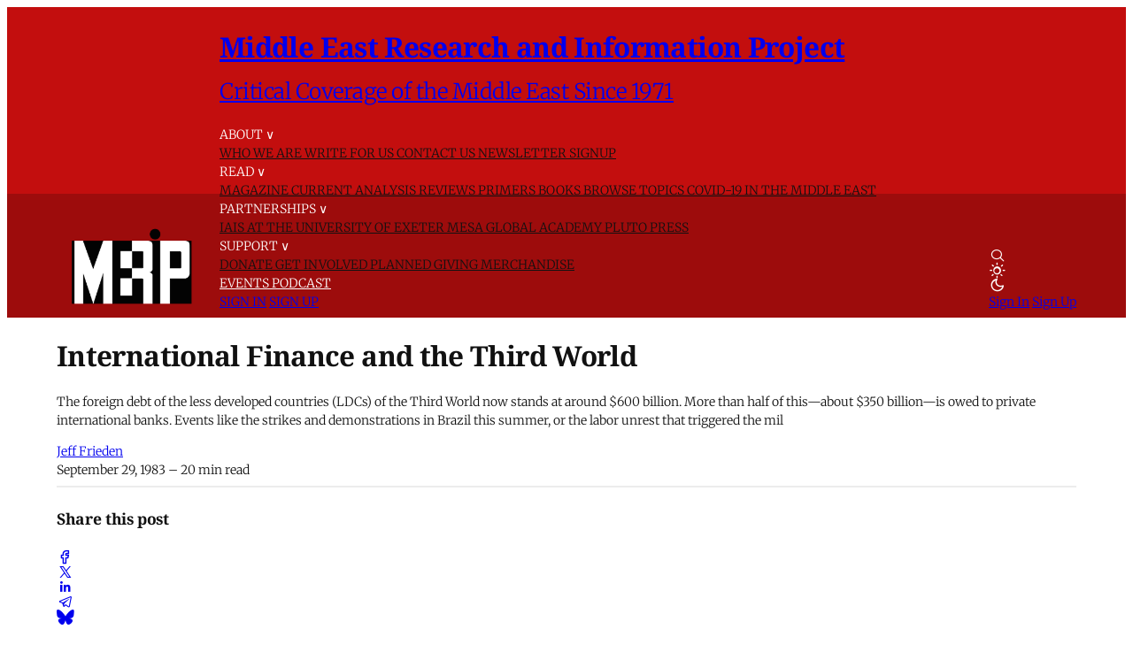

--- FILE ---
content_type: text/html; charset=utf-8
request_url: https://www.merip.org/1983/09/international-finance-and-the-third-world/
body_size: 27198
content:

<!DOCTYPE html>
<html lang="en" data-color-scheme="system">
  <head>
    <title>International Finance and the Third World - MERIP</title>
    <meta charset="utf-8">
    <meta name="viewport" content="width=device-width, initial-scale=1.0">
    <meta name="view-transition" content="same-origin"> 

    <link rel="stylesheet" type="text/css" href="https://www.merip.org/assets/build/style.css?v=bac154c27c">
    <link
      rel="stylesheet"
      href="https://cdn.jsdelivr.net/npm/instantsearch.css@8/themes/satellite-min.css"
    />
    <style>
      #searchModal {
        border: none;
        position: relative;
        height: 90%;
        width: min(100vw, 800px);
        max-width: min(100vw, 800px);
        margin: auto;
        box-shadow: 0 0 10px rgba(0, 0, 0, 0.5);
        border-radius: 5px;
        box-sizing: border-box;
      }

      #searchModal::backdrop {
        background-color: rgba(0, 0, 0, 0.1);
        backdrop-filter: blur(5px);
      }

    </style>

    
<script>
  const computedStyle = getComputedStyle(document.documentElement);
  const headingFont = computedStyle.getPropertyValue('--gh-font-heading');
  const bodyFont = computedStyle.getPropertyValue('--gh-font-body');

  if (!headingFont || !bodyFont) {
    let fontsLinks = '<link rel="preconnect" href="https://fonts.bunny.net">';

    if (!headingFont && !bodyFont) {
      fontsLinks += `<link rel="stylesheet" href="https://fonts.bunny.net/css?family=
noto-serif:400,700
|
inter:400,500,600
">`;
    } else if (!headingFont) {
      fontsLinks += `<link rel="stylesheet" href="https://fonts.bunny.net/css?family=
noto-serif:400,700
">`;
    } else if (!bodyFont) {
      fontsLinks += `<link rel="stylesheet" href="https://fonts.bunny.net/css?family=
inter:400,500,600
">`;
    }

    document.write(fontsLinks);
  }
</script>

<style>
  :root {
    --accent-color: #9d0c0c;
    --cover-image: url(https://www.merip.org/content/images/2025/07/MERIP_logo_small_web--1--1.png);
    --font-family-heading: var(--gh-font-heading, Noto Serif);
    --font-family-body: var(--gh-font-body, Inter);
  }
</style>

<script>
  window.themeConfig = {
    enableAppMode: false,
    colorScheme: "system",
    homepageTags: "blog,primers",
    site: {
      url: "https://www.merip.org",
      title: "Middle East Research and Information Project",
      description: "Critical Coverage of the Middle East Since 1971",
      accentColor: "#9d0c0c",
      icon: "https://www.merip.org/content/images/2025/10/MERIP_logo_small_web_square.png",
      facebook: "ghost",
      twitter: "@ghost",
      primaryNavigation: [
          {
            label: "About",
            url: "#"
          },
          {
            label: "-Who we are",
            url: "/who-we-are/"
          },
          {
            label: "-Write for us",
            url: "/write-for-merip/"
          },
          {
            label: "-Contact us",
            url: "/contact/"
          },
          {
            label: "-Newsletter Signup",
            url: "/#/portal/"
          },
          {
            label: "Read",
            url: "#"
          },
          {
            label: "-Magazine",
            url: "/magazine/"
          },
          {
            label: "-Current Analysis",
            url: "/blog/"
          },
          {
            label: "-Reviews",
            url: "/reviews/"
          },
          {
            label: "-Primers",
            url: "/primer/"
          },
          {
            label: "-Books",
            url: "/books/"
          },
          {
            label: "-Browse Topics",
            url: "/topics/"
          },
          {
            label: "-COVID-19 in the Middle East",
            url: "/covid-coverage/"
          },
          {
            label: "Partnerships",
            url: "#"
          },
          {
            label: "-IAIS at the University of Exeter",
            url: "/iais-at-the-university-of-exeter/"
          },
          {
            label: "-Mesa Global Academy",
            url: "/mesa-global-academy/"
          },
          {
            label: "-Pluto Press",
            url: "/pluto-press/"
          },
          {
            label: "Support",
            url: "#"
          },
          {
            label: "-Donate",
            url: "/donate/"
          },
          {
            label: "-Get involved",
            url: "/get-involved/"
          },
          {
            label: "-Planned giving",
            url: "/merip-planned-giving/"
          },
          {
            label: "-Merchandise",
            url: "/merchandise/"
          },
          {
            label: "Events",
            url: "/events/"
          },
          {
            label: "Podcast",
            url: "/tag/the-merip-podcast/"
          },
      ],
      secondaryNavigation: [
          {
            label: "Support MERIP",
            url: "/donate/"
          },
      ]
    }
  }
</script>
    <script type="module" src="https://www.merip.org/assets/build/main.js?v=bac154c27c"></script>
    <script type="module" src="https://www.merip.org/assets/search/index.js?v=bac154c27c"></script>
    <link rel="stylesheet" href="https://www.merip.org/assets/search/style.css?v=bac154c27c">
    
    <meta name="description" content="The foreign debt of the less developed countries (LDCs) of the Third World now stands at around $600 billion. More than half of this—about $350 billion—is owed to private international banks. Events like the strikes and demonstrations in Brazil this summer, or the labor unrest that triggered the mil">
    <link rel="icon" href="https://www.merip.org/content/images/size/w256h256/2025/10/MERIP_logo_small_web_square.png" type="image/png">
    <link rel="canonical" href="https://www.merip.org/1983/09/international-finance-and-the-third-world/">
    <meta name="referrer" content="no-referrer-when-downgrade">
    
    <meta property="og:site_name" content="Middle East Research and Information Project">
    <meta property="og:type" content="article">
    <meta property="og:title" content="International Finance and the Third World - MERIP">
    <meta property="og:description" content="The foreign debt of the less developed countries (LDCs) of the Third World now stands at around $600 billion. More than half of this—about $350 billion—is owed to private international banks. Events like the strikes and demonstrations in Brazil this summer, or the labor unrest that triggered the military coup in Turkey in 1980, demonstrate the critical relationship of the foreign bank debt to political developments within the LDCs themselves. The crisis, however, is not confined to the debtor c">
    <meta property="og:url" content="https://www.merip.org/1983/09/international-finance-and-the-third-world/">
    <meta property="og:image" content="https://www.merip.org/content/images/2025/07/MERIP_logo_small_web--1--1.png">
    <meta property="article:published_time" content="1983-09-29T16:01:40.000Z">
    <meta property="article:modified_time" content="2025-07-29T12:28:43.000Z">
    <meta property="article:tag" content="MER Article">
    <meta property="article:tag" content="Debt">
    <meta property="article:tag" content="Development">
    <meta property="article:tag" content="Economy">
    <meta property="article:tag" content="Political Economy">
    <meta property="article:tag" content="Issue 117">
    
    <meta property="article:publisher" content="https://www.facebook.com/ghost">
    <meta name="twitter:card" content="summary_large_image">
    <meta name="twitter:title" content="International Finance and the Third World - MERIP">
    <meta name="twitter:description" content="The foreign debt of the less developed countries (LDCs) of the Third World now stands at around $600 billion. More than half of this—about $350 billion—is owed to private international banks. Events like the strikes and demonstrations in Brazil this summer, or the labor unrest that triggered the mil">
    <meta name="twitter:url" content="https://www.merip.org/1983/09/international-finance-and-the-third-world/">
    <meta name="twitter:image" content="https://www.merip.org/content/images/2025/07/MERIP_logo_small_web--1--1.png">
    <meta name="twitter:label1" content="Written by">
    <meta name="twitter:data1" content="Jeff Frieden">
    <meta name="twitter:label2" content="Filed under">
    <meta name="twitter:data2" content="MER Article, Debt, Development, Economy, Political Economy, Issue 117">
    <meta name="twitter:site" content="@ghost">
    <meta property="og:image:width" content="500">
    <meta property="og:image:height" content="311">
    
    <script type="application/ld+json">
{
    "@context": "https://schema.org",
    "@type": "Article",
    "publisher": {
        "@type": "Organization",
        "name": "Middle East Research and Information Project",
        "url": "https://www.merip.org/",
        "logo": {
            "@type": "ImageObject",
            "url": "https://www.merip.org/content/images/2025/07/MERIP_logo_small_web--1-.png"
        }
    },
    "author": {
        "@type": "Person",
        "name": "Jeff Frieden",
        "url": "https://www.merip.org/author/jeff-frieden/",
        "sameAs": []
    },
    "headline": "International Finance and the Third World - MERIP",
    "url": "https://www.merip.org/1983/09/international-finance-and-the-third-world/",
    "datePublished": "1983-09-29T16:01:40.000Z",
    "dateModified": "2025-07-29T12:28:43.000Z",
    "keywords": "MER Article, Debt, Development, Economy, Political Economy, Issue 117",
    "description": "The foreign debt of the less developed countries (LDCs) of the Third World now stands at around $600 billion. More than half of this—about $350 billion—is owed to private international banks. Events like the strikes and demonstrations in Brazil this summer, or the labor unrest that triggered the mil",
    "mainEntityOfPage": "https://www.merip.org/1983/09/international-finance-and-the-third-world/"
}
    </script>

    <meta name="generator" content="Ghost 6.13">
    <link rel="alternate" type="application/rss+xml" title="Middle East Research and Information Project" href="https://www.merip.org/rss/">
    <script defer src="https://cdn.jsdelivr.net/ghost/portal@~2.56/umd/portal.min.js" data-i18n="true" data-ghost="https://www.merip.org/" data-key="1d9df4e225058fcb994aaae3e1" data-api="https://middle-east-research-and-information-project.ghost.io/ghost/api/content/" data-locale="en" crossorigin="anonymous"></script><style id="gh-members-styles">.gh-post-upgrade-cta-content,
.gh-post-upgrade-cta {
    display: flex;
    flex-direction: column;
    align-items: center;
    font-family: -apple-system, BlinkMacSystemFont, 'Segoe UI', Roboto, Oxygen, Ubuntu, Cantarell, 'Open Sans', 'Helvetica Neue', sans-serif;
    text-align: center;
    width: 100%;
    color: #ffffff;
    font-size: 16px;
}

.gh-post-upgrade-cta-content {
    border-radius: 8px;
    padding: 40px 4vw;
}

.gh-post-upgrade-cta h2 {
    color: #ffffff;
    font-size: 28px;
    letter-spacing: -0.2px;
    margin: 0;
    padding: 0;
}

.gh-post-upgrade-cta p {
    margin: 20px 0 0;
    padding: 0;
}

.gh-post-upgrade-cta small {
    font-size: 16px;
    letter-spacing: -0.2px;
}

.gh-post-upgrade-cta a {
    color: #ffffff;
    cursor: pointer;
    font-weight: 500;
    box-shadow: none;
    text-decoration: underline;
}

.gh-post-upgrade-cta a:hover {
    color: #ffffff;
    opacity: 0.8;
    box-shadow: none;
    text-decoration: underline;
}

.gh-post-upgrade-cta a.gh-btn {
    display: block;
    background: #ffffff;
    text-decoration: none;
    margin: 28px 0 0;
    padding: 8px 18px;
    border-radius: 4px;
    font-size: 16px;
    font-weight: 600;
}

.gh-post-upgrade-cta a.gh-btn:hover {
    opacity: 0.92;
}</style>
    
    <link href="https://www.merip.org/webmentions/receive/" rel="webmention">
    <script defer src="/public/cards.min.js?v=bac154c27c"></script>
    <link rel="stylesheet" type="text/css" href="/public/cards.min.css?v=bac154c27c">
    <script defer src="/public/member-attribution.min.js?v=bac154c27c"></script>
    <script defer src="/public/ghost-stats.min.js?v=bac154c27c" data-stringify-payload="false" data-datasource="analytics_events" data-storage="localStorage" data-host="https://www.merip.org/.ghost/analytics/api/v1/page_hit"  tb_site_uuid="9b45c1a1-9179-4ea6-9cac-2e14c9ea334d" tb_post_uuid="73624141-97c2-4e17-944e-25699f5c55d6" tb_post_type="post" tb_member_uuid="undefined" tb_member_status="undefined"></script><style>:root {--ghost-accent-color: #9d0c0c;}</style>
    <style>
  .tag-hash-wp-684c34ea145d7d001be7782c figure.gh-article-image {
    display: none;
  }
  .post-template.tag-hash-wp-post figure.featured-image {
    display: none;
  }
  blockquote b a {
    margin-left: 6px;
}
blockquote + blockquote {
  display: none; /* hides the second one */
}

blockquote + blockquote:first-child,
blockquote:has(+ blockquote) {
  display: none; /* hides the first one */
}
/* make existing posts use the desired blockquote style throughout. */
  .post-template.tag-hash-wp-post blockquote:not(.kg-blockquote-alt) {
    border-left: none;
    font-weight: normal;
    padding-left: 1rem;
     }
   .post-template.tag-hash-wp-post blockquote:not(.kg-blockquote-alt) strong {
     font-weight: normal;
   }
  /* styles for new posts below*/ 
  @media (min-width: 1400px) {
  .post-template:not(.tag-hash-wp-post) blockquote:not(.kg-blockquote-alt) {
    font-size: 1.1rem;
    position: absolute;
    transform: translateX(-100%);
    padding: 0 3rem 0 0;
    max-width: 300px;
    border-left: none;
    margin-top: 0;
  }
  }
  @media (max-width: 1399px) and (min-width: 768px) {
      .post-template:not(.tag-hash-wp-post) blockquote:not(.kg-blockquote-alt).floating-blockquote {
        font-size: 1.1rem;
        font-weight: normal;
        float: right;
        padding: 0 0 1rem 1rem;
        max-width: 40%;
        margin-top: 0;
        margin-left: 1rem;     
      }
  }
  @media (max-width: 767px) {
    .post-template:not(.tag-hash-wp-post) blockquote:not(.kg-blockquote-alt).floating-blockquote {
     /* font-size: 1.1rem;
      font-weight: normal;
      padding-left: 2rem; */
      display: none;
  }
  .post-template:not(.tag-hash-wp-post) blockquote.kg-blockquote-alt {
    text-align: left;
    font-size: 1.2rem;
  }
</style>
<script>
/**
 * Footnote Navigation System
 * Automatically converts footnote references to clickable links and adds return arrows
 */

(function() {
    'use strict';

    // Wait for DOM to be ready
    function ready(fn) {
        if (document.readyState !== 'loading') {
            fn();
        } else if (document.addEventListener) {
            document.addEventListener('DOMContentLoaded', fn);
        } else {
            document.attachEvent('onreadystatechange', function() {
                if (document.readyState !== 'loading') {
                    fn();
                }
            });
        }
    }

    // Main function to set up footnote navigation
    function setupFootnoteNavigation() {
        // Find all footnote references (e.g., [8])
        const footnoteRefs = document.querySelectorAll('a[href^="#_edn"]');
        
        footnoteRefs.forEach(function(ref) {
            const href = ref.getAttribute('href');
            const footnoteNumber = href.replace('#_edn', '');
            
            // Add click handler to footnote reference
            ref.addEventListener('click', function(e) {
                e.preventDefault();
                
                // Find the corresponding endnote
                const endnote = document.querySelector(`a[href="#_ednref${footnoteNumber}"]`);
                if (endnote) {
                    // Scroll to the endnote
                    endnote.scrollIntoView({ 
                        behavior: 'smooth',
                        block: 'center'
                    });
                    
                    // Highlight the endnote briefly
                    endnote.style.backgroundColor = '#fff3cd';
                    setTimeout(() => {
                        endnote.style.backgroundColor = '';
                    }, 2000);
                }
            });
            
            // Add visual indication that it's clickable
            ref.style.cursor = 'pointer';

        });

        // Find all endnotes and add return arrows
        const endnotes = document.querySelectorAll('a[href^="#_ednref"]');
        
        endnotes.forEach(function(endnote) {
            const href = endnote.getAttribute('href');
            const footnoteNumber = href.replace('#_ednref', '');
            
            // Create return arrow
            const returnArrow = document.createElement('a');
            returnArrow.href = `#_edn${footnoteNumber}`;
            returnArrow.innerHTML = ' ↩';
            returnArrow.style.textDecoration = 'none';
            returnArrow.style.color = 'var(--ghost-accent-color)';
            returnArrow.style.fontSize = '0.9em';
            returnArrow.style.marginLeft = '5px';
            returnArrow.style.cursor = 'pointer';
            
            // Add click handler to return arrow
            returnArrow.addEventListener('click', function(e) {
                e.preventDefault();
                
                // Find the corresponding footnote reference
                const footnoteRef = document.querySelector(`a[href="#_edn${footnoteNumber}"]`);
                if (footnoteRef) {
                    // Scroll to the footnote reference
                    footnoteRef.scrollIntoView({ 
                        behavior: 'smooth',
                        block: 'center'
                    });
                    
                    // Highlight the footnote reference briefly
                    footnoteRef.style.backgroundColor = '#fff3cd';
                    setTimeout(() => {
                        footnoteRef.style.backgroundColor = '';
                    }, 2000);
                }
            });
            
            // Insert return arrow after the endnote paragraph
            const endnoteParagraph = endnote.closest('p');
            if (endnoteParagraph) {
                endnoteParagraph.appendChild(returnArrow);
            }
        });

    }

    // Initialize when DOM is ready
    ready(setupFootnoteNavigation);



})();


</script>

<style>
  /* dropcaps */
  .post-template article .post-body > p:first-child::first-letter {
  color: var(--accent-color);
  float: left;
  margin: -4px 8px 0 4px;
  font-size: 4rem;
  font-weight: bold;
  line-height: 1;
    font-family: var(--font-family-heading)
  }
  /* link and title colors */
  a.toc-item-title {
    color: var(--text-color-0);
  }
  .toc-item > div > a {
    color: var(--color-darker-red);

  }
  [data-color-scheme="dark"] .toc-item > div > a {
    color: var(--color-bright-red);
  }
  [data-color-scheme="dark"] .red-text {
    color: var(--color-bright-red);
  }
  .ais-SearchBox-submit .hide-on-mobile {
    color: var(--accent-color);
  }
  figure figcaption {
    display:inline;
  }
  /* stop images from being too tall */
  .post-content .kg-image-card:not(.kg-width-full) img {
    max-height: 80vh;
    object-fit: contain;
    width: auto;
  }
  @media (max-width: 767px) {
    .post-content .kg-image-card:not(.kg-width-full) img {
      max-height: 100vh;
    }
  }
</style>
    <link rel="preconnect" href="https://fonts.bunny.net"><link rel="stylesheet" href="https://fonts.bunny.net/css?family=merriweather:300,700"><style>:root {--gh-font-body: Merriweather;}</style>

  </head>
  <body class=" post-template tag-merarticle tag-debt tag-development tag-economy tag-political-economy tag-hash-wp tag-hash-wp-post tag-issue-117 tag-hash-toc-articles gh-font-body-merriweather">
    
<header 
  class="site-header text-xl md:text-sm"
  
>
<div class="head-outer container">
  
<a href="https://www.merip.org" class="site-logo" aria-label="Middle East Research and Information Project - Home">
    <img src="/content/images/2025/07/MERIP_logo_small_web--1-.png" alt="Middle East Research and Information Project" loading="eager" class="logo"/>
</a>
<div class="site-title">
  <h1 class="!text-lg lg:!text-2xl">
    <a href="https://www.merip.org">Middle East Research and Information Project</a>
  </h1>
  <h2 class="!text-sm">
    <a href="https://www.merip.org">Critical Coverage of the Middle East Since 1971</a>
  </h2>
</div>

  <div data-nav-container class="nav-container font-light">
    <primary-nav></primary-nav>

      <div class="actions flex flex-col md:hidden gap-3 px-4 border-t border-b0 py-4 starting:opacity-0 transition-opacity duration-400 delay-400">
          <a href="#/portal/signin" class="block h-8">Sign In</a>
          <a href="#/portal/signup" class="block h-8">Sign Up</a>
      </div>
  </div>

  <div class="nav-actions text-nowrap flex items-center gap-2" role="navigation" aria-label="User actions">
    <div 
      role="button" 
      tabindex="0" 
      class="hover:outline-solid p-2 rounded-full cursor-pointer touch-manipulation" 
      data-icon="search" 
      data-ghost-search 
      aria-label="Search"
    ></div>

      <color-scheme-switcher
        class="hover:outline-solid p-2 rounded-full touch-manipulation"
        icon-class="flex"
        aria-label="Toggle color scheme"
      ></color-scheme-switcher>

    <div class="hidden md:flex items-center gap-6 ml-2">
          <a href="#/portal/signin" class="nav-action">Sign In</a>
          <a href="#/portal/signup" class="nav-action">Sign Up</a>
    </div>  

    <div 
      data-nav-toggle 
      role="button" 
      tabindex="0" 
      class="md:hidden touch-manipulation" 
      aria-label="Menu" 
      aria-expanded="false" 
      aria-controls="mobile-menu"
    >
      <span/>
    </div>
  </div>
</header>

<style>
  :root {
    --site-header-height: 9rem;
  }
  .site-header {
    color: white;
    background: linear-gradient(to bottom, var(--color-bright-red) 0%, var(--color-bright-red) 60%, var(--color-darker-red) 60%, var(--color-darker-red) 100%);
    height: fit-content;
    padding-top: 0.5rem; padding-bottom: 0.5rem;
  }
  .head-outer {
    display: grid;
    grid-template-areas: "logo title title" "logo nav actions";
    grid-template-columns: auto 1fr auto ;
    grid-template-rows: 1fr auto;
    width: 100%;
    margin: 0 auto;
    column-gap: 1rem;
    row-gap: 0.25rem;
    align-items: end;
    justify-items: start;
    max-width: var(--content-max-width);
  }
  header .nav-actions {
    grid-area: actions;
  }
  header .nav-container {
    grid-area: nav;
    text-transform: uppercase;
    color: var(--text-color-0);
  }
  .site-logo {
    grid-area: logo;
  /*  min-width: 170px;*/
    min-height: 90px;
  }
  .site-title {
    grid-area: title;

  }
  .site-title h1 {
     /* text-transform: uppercase;*/
    /* font-size: var(--font-size-h2);*/
  }
  .site-title h2 {
    font-family: var(--font-family-body);
   /* font-size: var(--font-size-h4);*/
    font-weight: 400;
  }
  .site-logo img {
    max-width: 170px;
    max-height: 90px;
    width: 100%;
    height: 100%;
    object-fit: contain;
  }
  @media (min-width: 768px) {
  .nav-item-with-menu, .nav-item {
    color: white;

    }
  }
  @media (max-width: 767px) {
    :root {
      --site-header-height: 6rem;
    }
    .site-header {
          background: linear-gradient(to bottom, var(--color-bright-red) 0%, var(--color-bright-red) 4rem, var(--color-darker-red) 4rem, var(--color-darker-red) 100%);

    }
    .site-title {
      display: none;
    }

    .head-outer {
      grid-template-areas: "logo actions";
      grid-template-columns: auto auto;
      grid-template-rows: 1fr;
      justify-content: space-between;
      align-items: center;
    }
    .site-logo img {
      max-height: 70px;
      min-width: unset;
    }
  }
    @media (min-width: 768px) {
    .nav-container .nav div:first-child .nav-item:first-child {
      padding-left: 0!important;
    }
  }
  .nav-item-with-menu div:nth-child(2) .menu-item {
    color: var(--text-color-0);

  }
  .nav-item-with-menu {
      /*  margin-bottom: -1rem;*/
  }

</style>
    <div class="container">
      
<article class="post tag-merarticle tag-debt tag-development tag-economy tag-political-economy tag-hash-wp tag-hash-wp-post tag-issue-117 tag-hash-toc-articles no-image">
  <div class="mt-16 md:mt-32">

    <div class="flex flex-col justify-center gap-6 py-8  max-w-[var(--post-content-max-width)] mx-auto">
      <h1 class="!text-5xl leading-[1.15]">International Finance and the Third World</h1>
          <p class="opacity-80 text-lg">The foreign debt of the less developed countries (LDCs) of the Third World now stands at around $600 billion. More than half of this—about $350 billion—is owed to private international banks. Events like the strikes and demonstrations in Brazil this summer, or the labor unrest that triggered the mil</p>

          
<div class="flex items-center ">
  <div class="flex items-center shrink-0 -mr-4">
  </div>
  <div class="flex flex-col pl-4 author-container">
    <div class="opacity-80 leading-1 ">
        <a href="/author/jeff-frieden/" class="text-sm hover:underline">Jeff Frieden</a>
    </div>
    <div class="text-xs opacity-60">
      <time datetime="1983-09-29">September 29, 1983</time>
      – 20 min read 
    </div>
  </div>
</div>          <hr/>
          
<div class="flex gap-4 justify-between items-center ">
  <h4>Share this post</h4>
  <div class="flex gap-4 items-center">
    <a href="https://www.facebook.com/sharer/sharer.php?u=https://www.merip.org/1983/09/international-finance-and-the-third-world/" target="_blank" rel="noopener noreferrer" title="Share on Facebook" data-icon="facebook" class="social-icon" title="Share on Facebook"></a>
    <a href="https://x.com/intent/post?url=https://www.merip.org/1983/09/international-finance-and-the-third-world/&text=International%20Finance%20and%20the%20Third%20World" target="_blank" rel="noopener noreferrer" title="Share on X" data-icon="x" class="social-icon" title="Share on X"></a>
    <a href="https://www.linkedin.com/shareArticle?mini=true&url=https://www.merip.org/1983/09/international-finance-and-the-third-world/&title=International%20Finance%20and%20the%20Third%20World&summary=The%20foreign%20debt%20of%20the%20less%20developed%20countries%20(LDCs)%20of%20the%20Third%20World%20now%20stands%20at%20around%20%24600%20billion.%20More%20than%20half%20of%20this%E2%80%94about%20%24350%20billion%E2%80%94is%20owed%20to%20private%20international%20banks.%20Events%20like%20the%20strikes%20and%20demonstrations%20in%20Brazil%20this%20summer%2C%20or%20the%20labor%20unrest%20that%20triggered%20the%20mil" target="_blank" rel="noopener noreferrer" title="Share on LinkedIn" data-icon="linkedin" class="social-icon" title="Share on LinkedIn"></a>
    <a href="https://t.me/share/url?url=https://www.merip.org/1983/09/international-finance-and-the-third-world/&text=International%20Finance%20and%20the%20Third%20World" target="_blank" rel="noopener noreferrer" title="Share on Telegram" data-icon="telegram" class="social-icon" title="Share on Telegram"></a>
    <a href="https://bsky.app/intent/compose?text=International%20Finance%20and%20the%20Third%20World%20https://www.merip.org/1983/09/international-finance-and-the-third-world/" target="_blank" rel="noopener noreferrer" title="Share on Bluesky" data-icon="bluesky" class="social-icon scale-[85%] hover:scale-[90%] transition-all duration-300" title="Share on Bluesky"></a>
  </div>
</div>
            

      </div>


  </div>
  <main class="post-content col-span-3 ">
  <div class="post-body prose">
    <p>The foreign debt of the less developed countries (LDCs) of the Third World now stands at around $600 billion. More than half of this—about $350 billion—is owed to private international banks. Events like the strikes and demonstrations in Brazil this summer, or the labor unrest that triggered the military coup in Turkey in 1980, demonstrate the critical relationship of the foreign bank debt to political developments within the LDCs themselves. The crisis, however, is not confined to the debtor countries alone. The chairman of the Federal Reserve Board, Paul Volcker, recently asserted that “the effort to manage the international debt problem goes beyond vague and generalized concerns about political and economic stability of borrowing countries” and “encompasses also the protection of our own financial stability and the markets for what we produce best.” <a href="#_1_">[1]</a> A classified National Security Council (study prepared for the Reagan administration this spring argues that economic recovery in the US and other industrialized countries will allow the LDCs to increase exports and thereby earn the foreign exchange to pay off their creditors. This conclusion apparently stimulated strong dissent among some CIA and NSC staffers who see this projection as much too optimistic and who fear that “the problem could become unmanageable in the next 12 to 18 months, even with fairly strong economic recovery.” <a href="#_2_">[2]</a></p><p>There is a strong tendency, well-nurtured by the political establishment in Washington and the major media, to understand this crisis as the combined result of the “extortionist” demands of the oil producers and the inherent imprudence and profligacy of Third World societies. In this interpretation, the “oil shocks” of 1973-1975 and 1979-1980 drove the oil-importing LDCs to borrow heavily, while simultaneously flooding the Euromarkets with petrodollars available for lending. OPEC remains at the center of this construction: shoveling surplus funds into the Euromarkets, which shoveled them back to the oil importing countries of the Third World, which shoveled them right back into OPEC’s coffers.</p><p>This interpretation is seriously flawed in its historical perception, in its statistical calculations and in its line of analysis. Historically, the big upsurge in commercial bank lending to the LDCs began around 1969-1970. In 1973, before the oil crisis, Geoffrey Bell noted that</p><p>the area of most rapid expansion over the next few years seems likely to be outside of the United States and Western Europe and already there is evidence that this business is growing rapidly. In the year to October 1972, London-based banks increased their loans to Latin America, Africa and the Middle and Far East by $6 billion and, based on impressionistic evidence, this rate of growth was even more pronounced in the early months of 1973. <a href="#_3_">[3]</a></p><p>Indeed, medium-term Eurocurrency credits to non-OPEC LDCs grew more rapidly between 1971 and 1973 than between 1973 and 1974. They reached an annual rate of increase of 87 percent between 1972 and 1973, compared with a still considerable rate of 59 percent between 1973 and 1974. <a href="#_4_">[4]</a> By OECD figures, LDC debt to private lenders increased by 32 percent in 1971, 33 percent in 1972, 52 percent in 1973, and 32 percent in 1974. <a href="#_5_">[5]</a> By World Bank figures, total LDC debt to financial markets grew from $9.9 billion in 1971 to $22.7 billion in 1973, and then to $44.4 billion in 1975. <a href="#_6_">[6]</a> Thus major LDC borrowing from the international financial markets clearly began before the first “oil shock.”</p><p>Statistically, there are real problems with simply ascribing the increased volume of Euromarket lending of the mid- and late 1970s to increased OPEC deposits into the international banking system. Between 1974 and 1980 the OPEC nations deposited $155 billion into the world’s banking system; at least four fifths of this probably went to the Euromarkets. In the same period, net new international bank lending was $613 billion. In the three years from 1976 to 1978, OPEC countries deposited an average of less than $10 billion a year into the Euromarkets, while Euromarket lending averaged $76 billion a year. <a href="#_7_">[7]</a> No amount of deposit multiplication and maturity transformation would seem to be able to account for such disparities. Thus, as Edmar Bacha and Carlos Diaz Alejandro have pointed out:</p><p>It should be clear that the Eurocurrency market has a life and a financial role that are independent of OPEC surpluses.... The gross stocks of assets and liabilities in this market are only marginally influenced in a given year by net balance-of-payments flows.... The eruption of a new kind of capital exporter no doubt influenced many specific features of the evolution of financial markets during the 1970s. But even without OPEC, international capital markets would have expanded significantly during the 1970s. <a href="#_8_">[8]</a></p><p>In a more analytical sense, it is quite useless simply to sum up current account deficits, compare them with new borrowing, note their similarity, and conclude without any prior investigation of the patterns and uses of such borrowing that banks are lending “for balance of payments purposes.” The perils of using undigested economic data for meaningful analysis are many: One is in fostering the illusion that, because non-OPEC LDC borrowings roughly approximate their post oil-shock current account deficits, this borrowing went to pay the borrowing nations’ oil bill. The fact that three major oil exporters—Mexico, Venezuela, and Algeria—are among the most heavily indebted LDCs should be enough to raise questions about the accuracy of this notion.</p><h2 id="debt-and-third-world-capitalism">Debt and Third World Capitalism</h2><p>In fact, if one looks in more depth at the borrowing countries themselves and at the purposes to which borrowed funds have been put, a fairly clear picture emerges. <a href="#_9_">[9]</a> The overwhelming majority of all borrowing goes to the public sector—generally between two thirds and three quarters of all bank debt. Most, sometimes all, of the remainder goes to private firms who are encouraged to borrow abroad and given a government guarantee to do so. In the public sector, the debt is typically incurred by a few big state-owned basic industrial enterprises—steel mills, shipyards, railroads, petroleum and petrochemical complexes, telecommunications and electric power networks, oil and natural gas extraction. These are the basic industrial sectors which provide inputs for domestic industry, or which lead the country’s exports. Other big public-sector borrowers are national development banks, which generally use borrowed funds to finance domestic industry (or sometimes agribusiness) in those areas the government is attempting to encourage. Private borrowers are generally either firms in favored industrial sectors, or banks which are encouraged or forced to pass along the borrowed capital to domestic industry. The distinct tendency has been to use foreign borrowing to stimulate the expansion of basic industrial sectors crucial to national industry or agribusiness and (either directly or indirectly) of modern sector (“non-traditional”) exports.</p><p>Thus one way to consider the nature and significance of the Third World’s debt to the international financial markets is to see it as representing one part of a larger transformation in international investment patterns. The particular form this investment has taken is directly related to the rise of LDC capitalist classes with a substantial political and economic capacity—while still closely tied to international capital. The rationale is simple and straightforward: the borrowed funds will be used to finance new investment, and the new productive facilities will either produce or stimulate the production of goods whose export will pay the service on the new debt, leaving the nation with new factories, the banks with their debts being serviced, and the international trading system with dynamic new exporters.</p><p>That the system has, after some 15 years, come to a grinding halt since 1981 is no argument that it did not have at least some of the desired effects. Mexico, Algeria and other hydrocarbon exporters made massive new investments in the extraction and refining of petroleum and natural gas with foreign borrowing. The overall industrial and specific export capacity of the indebted LDCs was impressively enhanced. The fact that most current borrowing is going simply to “roll over” existing debt is no evidence that this previously incurred debt did not have these desired effects.</p><p>It is not that by some magical application of foreign funds LDC bourgeoisies were somehow able to transform “their” economies into autonomous entities. The current crisis has done away with any remaining illusions about the newfound economic independence of the more advanced LDCs. But it is one thing to be a neocolonial raw materials producer with no substantial industry, no significant domestic market, no proletariat or bourgeoisie to speak of—which is the situation in many of those parts of the world now becoming known as the “Fourth World”—and quite another to have major modern industrial facilities, often dominating the local economy, a large and growing home market, a well-developed domestic financial system, a thriving bourgeoisie and an industrial proletariat that is in some cases proportionately larger than in certain advanced capitalist countries.</p><p>The point is simply that foreign borrowing is one form of foreign investment. While multinational industrial corporations engage in foreign direct investment, multinational banks might be said to engage in foreign indirect investment—they lend the money to domestic public or private entrepreneurs who apply it to the local economy. The bankers themselves certainly see their role as one of investors. International banks are attracted to borrowers by many of the same factors that attract multinational corporations. The impulse for LDC borrowing comes—as in the case of foreign direct investment—just as strongly from the lenders as from the borrowers. The current confusion on this count indicates a remarkable historical ignorance. Foreign lending, historically, has been the norm, while foreign direct investment is a more recent phenomenon, tied especially to the particular pattern of US international economic expansion in the 1920s and again after World War II. Before World War I, international investment was overwhelmingly of the portfolio (lending) variety; even in the US case, between 1914 and 1930 almost three quarters of private US overseas investment was in the form of foreign bonds floated on the New York market, with barely one quarter in the form of foreign direct investment. <a href="#_10_">[10]</a></p><h2 id="foreign-debt-foreign-investment">Foreign Debt, Foreign Investment</h2><p>One of the more important developments in international investment over the past 20 years is the change in the form in which foreign capital has “migrated” to the LDCs. The Latin American case, for which data are readily available, is a good example. While in the 1960s foreign direct investment accounted for about 30 percent of all foreign capital inflows into Latin America, with bank loans and bonds accounting for 10 percent, in the 1970s the multinationals’ share had dropped to 21 percent while the share of private international financiers had risen to 59 percent. <a href="#_11_">[11]</a> Certainly not all of this bank and bond finance went to productive investment, but the generally increased importance of this form of international investment is clear.</p><p>The remarkably high levels of foreign financial investment in the LDCs have gone hand-in-hand with more general changes in the patterns of investment. These “new forms of foreign direct investment” include a number of innovations. <a href="#_12_">[12]</a> The most all-encompassing is known as “unpackaging investment.” In the past, a multinational corporation would provide the foreign capital, technology, managerial expertise, and often personnel to build and run a new factory in a country. More recently these different elements of industrial expansion have been divided between foreign industrial firms, consultants and banks, on the one hand, and the local government and local private firms on the other. Thus a country, instead of inviting IBM to set up a subsidiary in its market, might purchase the know-how from a smaller foreign firm, buy the necessary equipment from a variety of foreign suppliers, hire foreign consultants to help set up the project, borrow the necessary capital from foreign banks, and use domestic resources—such as a state-owned corporation, private suppliers and a local training program—to round out the new establishment.</p><p>Such an arrangement is convenient for all involved. The local participants—whether government or private—maintain a measure of control over the new plant; the foreign partners receive welcome orders without taking the economic and political risks often associated with foreign direct investment; the banks get in on a project that, because of the combination of local and foreign guarantees, is doubly safe. The local partners, in return for a greater measure of direct control, become responsible for the day-to-day details of setting up the plant—tasks which can run from obtaining legal permission to repressing the local labor movement. The foreign partners are able to earn guaranteed (even if sometimes reduced) profits without risking local political or economic entanglements. The system is analogous to the process visible in virtually all Third World oil-producing countries following the nationalizations of the early 1970s: Production facilities in the hands of the state are often run by foreign firms under contract, sales are often made directly to these same or other foreign firms, financing, where necessary, comes from foreign banks, all are assured a set proportion of the profits.</p><p>The impulse for these “new forms” is generally twofold. First, multinational corporations have become increasingly aware of the potential danger of direct involvement in a frequently hostile or unstable environment, and they often welcome, even encourage, a greater degree of local participation. At the same time, portions of the local capitalist class are hungry for “a piece of the action,” and are able to take advantage of the new arrangement to strengthen their domestic position. Some may scoff at, say, the independence of Pemex, the Mexican state oil firm, which has used foreign capital, suppliers and consultants to expand. Yet for Mexican industrialists, an enlarged and modernized Pemex can be used as a ready source of orders for equipment produced locally and as a source of subsidized energy to fuel local industry.</p><h2 id="debt-and-the-public-sector">Debt and the Public Sector</h2><p>There are a number of features common to virtually all LDCs that have participated in the most recent round of international debt expansion, using massive foreign borrowing to finance domestic investment. Apart from the general acceleration of capitalist development, we can point out several rather specific consequences.</p><p>Perhaps the most striking is the presence, in virtually all heavily indebted LDCs, of a powerful state sector with equally powerful economic ramifications. The typical indebted country has a state sector which controls most or all of development banking, telecommunications, electric power production, petroleum, steel production, and often other basic industries and commercial banking. The relationship with foreign debt is not difficult to fathom: International banks feel far more comfortable dealing with national authorities than with private Third World firms. Bankers invariably argue that their LDC loans are relatively safe because nations, unlike firms, do not go bankrupt. Their loans are based on the belief that LDC governments will find it politically impossible to renounce their debts, while private enterprises can easily decide to declare bankruptcy. Thus the international banks have done virtually all of their LDC lending to or through the LDC public sector.</p><p>The two cases which are most often used to refute this are South Korea and Chile. In the Korean case, the argument is based on ignorance: the Korean state is very heavily involved in the economy, despite its free-market rhetoric. The public sector is directly responsible for between one third and one half of all investment in the economy, and has accounted for as much as two thirds of all financial intermediation. <a href="#_13_">[13]</a> This does not include the close informal cooperation between government and private industry; the major Korean conglomerates’ “intimacy with government policymakers,” in the words of one business magazine, “makes ‘Japan, Inc.’ seem like economic anarchy.” <a href="#-14_">[14]</a></p><p>Pinochet’s Chile is an even more interesting case. Chile’s foreign debt was indeed, in its majority, owed by the private sector without government guarantees. The maniacally <em>laissez-faire</em> Pinochet regime declared publicly on numerous occasions that the Chilean government assumed no responsibility for the private sector’s debt. Yet when the economic crisis hit in 1981, the international banks simply told Chile, in effect, that they demanded government support for the private debt; without it, they would refuse to renegotiate the public-sector debt. It is even reported that the international banks used the threat of cutting commercial credit lines to battle against Pinochet’s refusal to nationalize in effect the private-sector debt. This was the same tactic they used during the Allende regime to protest the Popular Unity government’s far-reaching nationalizations. <a href="#_15_">[15]</a></p><p>Thus indebted industrialization has implied a financially—and, by extension, politically—fortified public sector. Another common feature, also easily understandable, is the emphasis on export expansion common to indebted LDCs. In order to service their mounting debt, the Third World states must stimulate rapid export growth. This can mean dramatically expanding petroleum exports, as in the case of Mexico, or emphasizing manufactured products, as in the cases of Korea or Brazil. It can involve commercial openness to encourage international competitiveness or, more commonly, financial and tax incentives to spur exports. In any case, the indebted LDCs have become tightly integrated into international trade, hand in hand with—and partly because of—their tight integration into international financial markets.</p><p>These two observations underline a certain paradox in the development of the heavily indebted LDCs. As they have become more and more integrated into international capital and commodity movements, the LDC local economic actors—whether in the state or modern private sector—have become even stronger. This, of course, goes against the received wisdom of dependency theorists who argue, like Immanuel Wallerstein, that “states in which peripheral activities are concentrated are conversely weak, and are weakened by the very process of economic peripheralization.” <a href="#_16_">[16]</a> Yet it should seem obvious that access to foreign capital and markets, by supplementing domestic finance and demand, will strengthen those LDC firms able to tap into the foreign sector. They may become more dependent on foreign financing or orders for their continued wellbeing, but so too do American firms who invest or sell abroad. The converse of this is that in times of international crisis, such as today, those LDC economic sectors most tied to the foreign sector find their economic, and eventually political, position in society under attack from competitors for power—more nationally oriented businessmen or farmers, remaining pre-capitalist economic power blocs, and so on.</p><h2 id="debt-and-the-development-debate">Debt and the Development Debate</h2><p>This leads to a broader consideration of the significance, and ultimate consequences, of the financial boom of the past 20 years. The question comes down to the long-standing debate over the effects of foreign capital in the Third World: does it “enhance development” or “perpetuate underdevelopment.” The two poles of the debate are fairly well known. On the one side are the more categorical dependency theorists, who see foreign investment—whether of the direct or financial variety—as simply one more means to subjugate the capital-importing LDCs to the dictates of international capital. By extension, this view denies the possibility that international economic integration can take place in such a way as to strengthen domestic LDC capitalist development or local bourgeoisies.</p><p>On the other side of the argument are such “developmentalist Marxists” as the late Bill Warren. <a href="#_17_">[17]</a> Warren and his disciples see foreign investment as a stimulant to the development of independent capitalist systems in the capital-importing LDCs. Thus, Warren writes, “within a context of growing economic interdependence, the ties of ‘dependence’ (or subordination) binding the Third World and the imperialist world have been and are being markedly loosened with the rise of indigenous capitalism.... We are [thus] in an era of declining imperialism and advancing capitalism.” <a href="#_18_">[18]</a></p><p>The argument—or at least those parts of it which I consider useful—is really over the best manner of describing the reality of the more advanced LDCs: are they simply being manipulated by international capital, or are they developing local bourgeoisies with a significant degree of control over the economy? Translated into political terms, does it make more sense for the left to ally with local nationalist forces—including especially segments of the local dominant classes—against foreign capital, or to aim all efforts at combating capital itself, especially the local variant? It is in this light that the question has some significance.</p><p>Without pretending to resolve a debate that has been going on at least since Marx wrote on British colonialism in India, I will present here a few observations drawn from the realm of international finance to try to make a very simple point: the more advanced LDCs are characterized by an increasingly dynamic and self-reproducing local capitalism. It would be a mistake, though, to conclude from this that they are no longer subject to major—often overwhelming—direct and indirect political and economic pressures from the capital-exporting nations, pressures that seriously compromise any attempt at national economic autonomy.</p><p>The power of Warren’s argument stems precisely from its ability to explain those elements of contemporary LDC industrialization we have mentioned, which dependency and other underdevelopment theorists often find inexplicable and therefore often declare nonexistent. Yet the explanatory power of Warren’s view—that capitalism is developing apace, on a national level, in an increasingly autonomous fashion—is itself limited by its neglect of several features of LDC economic growth. Two of these concern international finance directly: the importance of foreign capital in funding and defining LDC national economic development, and the explicit and implicit controls that private and public creditors impose on LDC borrowers.</p><p>Even a cursory look at the borrowing countries will show that they have come to depend crucially on major inflows of foreign capital to finance their domestic investment programs. These programs are an integral part of the development and maintenance of economic and political power blocs in the countries in question. The state succeeds in holding together different sectoral and regional segments of the local bourgeoisie precisely because it disposes of enormous financial resources—largely borrowed—that it can dispense directly or indirectly to those necessary for its continuation. Yet this dependence on foreign finance—and similarly on foreign markets to earn the foreign exchange necessary to service their debts—subjects these states to general pressures exercised by fluctuations in financial and goods markets, and to the specific pressures brought to bear by creditors and their representatives.</p><p>The cost of existing and potential LDC debt is variable, and fluctuates according to factors almost entirely external to them—such as US monetary policy or a Polish default. Thus the heavily indebted LDCs can, practically from one day to the next, find themselves faced with unexpectedly high interest rates, and a previously manageable debt can become suddenly a tremendous burden on the economy. The same is true, of course, of Third World exports, although goods markets tend to change direction much more slowly than financial markets. Even the “best-behaved” indebted LDCs can be thrown into the throes of a debt crisis through no fault of their own.</p><p>The results of these debt crises themselves are generally reducible, in a somewhat simplistic way, to one constant: direct pressure from international financiers to sacrifice the domestic economy in the interests of maintaining international financial solvency. Even without a debt crisis, the international financial system has ways of attempting to ensure that the rules of the game are followed. Should a borrowing nation pursue policies deemed inappropriate by current or potential creditors, pressure can and will be exerted to set the nation back on course. This pressure need not be direct, although certainly major debtors and creditors continually exchange views; the creditors’ assessment need only take its natural course in the market and the borrower will find a significant hardening of the terms offered it when it tries to borrow. When a nation’s economic and political plans—indeed, the often delicate balance of domestic political forces—depends on continued access to foreign finance, real or potential restrictions to this access are a powerful argument for a change in course. Sometimes the new course is the preferred course of the regime, and foreign financiers simply provide a convenient excuse (or scapegoat) for a politically unpopular policy. Either way, heavy reliance.on Euromarket borrowing plays a major role in defining national policies.</p><p>In the extreme cases, in which borrowing LDCs have run into major debt servicing problems, the domestic repercussions of foreign indebtedness are even more direct. The insolvent debtor generally ends up calling on the IMF, whose outlook is pretty much identical to that of private lenders, for an economic stabilization package. In return for the bailout, the borrower agrees to far-reaching economic reforms to bring its economy back into line. One extreme consequence of an LDCs integration into international financial markets can be the appointment of IMF managers to run major portions of a country’s domestic economy. A refusal to play by the rules, as the experience of Jamaica showed, can lead to a major economic and political upheaval. In such cases, it is clear that LDC economic autonomy is a relative thing. Such extreme measures are usually unnecessary. In a recent survey, the national economic authorities in ten of the 12 major Latin American countries viewed rehabilitating the balance of payments—and thus maintaining international creditworthiness—as their highest priority, above ensuring domestic economic growth or reducing inflation. Third World governments, and the local capitalist groupings they support and that support them, appreciate the liquidity that foreign finance can provide, and they are glad to be able to purchase domestic economic expansion and political legitimacy on the Euromarkets. The price, they often find, is higher than they bargained for.</p><h2 id="assessing-the-debt-crisis">Assessing the Debt Crisis</h2><p>The integration of the more advanced LDCs into the international financial system has indeed speeded up capitalist development in the heavily indebted countries, and fortified the economic and political position of those dominant classes or class fractions that have had access to foreign finance. Yet it has also made the pattern of this capitalist development, and the strength of these dominant elites, extremely susceptible to changes in external financial conditions. It is especially in times of trouble, such as today, that this contradiction becomes clear. For the current crisis is the result of economic and political events almost entirely external to the borrowing countries, and its evolution will be defined by equally external actors.</p><p>The debt crisis that began in late 1981 and that—official optimism notwithstanding—shows no signs of disappearing, is the result of the accumulated economic and political problems of the 1970s. The two proximate causes were the dramatic rise in US interest rates that began in 1980 and the related international recession that began at more or less the same time. Since every percentage-point rise in international interest rates adds over half a billion dollars to the debt service payments of a Brazil or a Mexico, and since the international recession drastically reduced the market for exports of the heavily indebted countries, these countries found their interest payments soaring just as foreign currency receipts from export sales were stagnating. By 1981, a whole series of borrowers were paying half of their export earnings just to service their debt: One fifth is considered a marginally healthy proportion. Practically frozen out of long-term borrowing by the skittish banks, and hoping for a rapid recovery and a decline in interest rates, the major borrowers covered their shortfalls by borrowing massively at short term. The short-term debt of the 20 largest borrowers, who account for nearly all of Third World bank debt, increased by 50 percent in 1981 alone. As the recession drags on, interest rates remain high; as debt came due, 1982 turned into a nightmare. Debt service payments as a proportion of total exports reached or topped two thirds in Mexico, Brazil, Argentina, Chile and Ecuador, hitting 98 percent of exports in Argentina. For the 20 big debtors, the average was 38 percent, nearly double the danger mark.</p><p>Of course, the sudden squeeze was as frightening for the international banks as it was for the debtor countries. The banks depend on the solvency of their clients as much as the clients themselves do. The financiers attempted to shift the problem from the private to the public sphere. After all, international debt had grown with the implicit guarantee of the industrialized countries, and especially of the United States, to back up the international financial system if necessary in order to maintain their openness to Third World imports. Yet by the early 1980s the governments of the major lending nations were less and less able to meet the demands of “their” banks: the crisis had mobilized major sectors of the domestic political economy who are interested precisely in combating the kind of international openness the banks depend on. Just as the banks’ clients were in desperate need of even more access to the US market, for example, dozens of American industries were seeking to close the market even further. Just as the debt crisis demanded a major financial commitment from the US to increase the IMF’s ability to police the system, this commitment became a target of everyone from farmers to industry to labor in the United States.</p><p>After the September 1982 IMF-World Bank meetings, which reaffirmed the political inability of the industrialized countries to bail out the banks or their borrowers, the system fell apart. The international financial markets practically dried up, dozens of countries teetered on the brink of default, and no easy solutions presented themselves. The initial crisis was partly overcome by emergency lending from the Federal Reserve System, the US Treasury and the Bank for International Settlements; by IMF austerity programs and emergency bank loans; and by the hope of an economic recovery in the industrialized countries. Yet the recovery is almost certain to be short-lived; when it ends, the crisis will recur, with no change in the political and institutional inability of the bankers, the United States, the other industrialized countries or the borrowers to solve the problem once and for all.</p><p>The current impasse can only be unfrozen in one of three ways. Either the industrialized countries and the debtor countries will eliminate or overcome the political opposition to international financial openness—beating back, for example, protectionism and anti-bank sentiment in the US and similar movements in the borrowing nations—and proceed to negotiate an organized bailout. On this basis, international debt might once more begin to grow, albeit on a reduced scale. The second option is for “economic nationalists,” both in the industrialized and in the developing world, to defeat their finance-oriented opponents. Here the most likely outcome is a return to 1930s-style de facto trade and currency blocs, as the capitalist world recoils from the financial integration of the past 20 years. For the debtors this might well mean a return to the import substitution of the Depression and World War II, but this time on a far more developed basis—thanks to their recent indebted industrialization. A third option is, simply, chaos, with no one state or group of states capable of holding the system together. What will emerge from chaos is anyone’s guess. Unless conditions (especially within the United States) change fast we are headed for just such an outcome when the next downturn begins.</p><p>International finance undoubtedly made good times better—if by “good times” we mean rapid growth for local capitalism in the borrowing countries. Now, international finance is unquestionably making bad times worse—by provoking a crisis whose depth and length is, in many cases, unprecedented in the indebted countries. How much worse things can get before provoking a political explosion remains to be seen.</p><h2 id="endnotes">Endnotes</h2><p>[1] <em>New York Times</em>, June 4, 1983. [2] <em>New York Times</em>, April 19, 1983. [3] Geoffrey Bell, <em>The Euro-dollar Market and the International Financial System</em> (New York: John Wiley and Sons, 1973), p. 105. [4] R. C. Williams et al, <em>International Capital Markets</em> (Washington, DC: International Monetary Fund, 1980), pp. 54-55. [5] Organization for Economic Cooperation and Development, Development Assistance Committee, <em>Development Cooperation: 1977 Review</em> (Paris, 1977), p. 211. [6] <em>World Debt Tables: External Public Debt of LDCs</em> (Washington: World Bank, 1975). [7] R. C. Williams et al., <em>International Capital Markets 1981</em>, IMF Occasional Paper 7 (1981), p. 46. [8] Edmar Lisboa Bacha and Carlos F. Diaz Alejandro, <em>International Financial Intermediation: A Long and Tropical View</em>, Princeton Essay in International Finance 147, Department of Economics, Princeton University, 1982, pp. 8-9. [9] A preliminary attempt at this is my “Third World Indebted Industrialization,” <em>International Organization</em> 35/3 (Summer 1981). [10] See, for a comparison of the periods, my “International Finance and the Nation-State in Advanced Capitalist and Less Developed Countries,” <em>Revista de Economic Politica</em> (Sao Paulo), forthcoming. [11] Inter-American Development Bank, <em>Economic and Social Progress in Latin America: 1979 Report</em> (Washington, 1980), p. 85, and <em>Economic and Social Progress in Latin America: The External Sector</em> (Washington, 1982), p. 165. [12] On these new forms of foreign direct investment, see, for example, UN Center on Transnational Corporations, <em>Salient Features and Trends in Foreign Direct Investment</em> (New York, 1983). [13] Leroy Jones, <em>Public Enterprise and Economic Development: The Korean Case</em> (Seoul: Korea Development Institute, 1975), pp. 85-90. [14] <em>Institutional Investor</em>, May 1979, p. 122. [15] I am indebted to Carlos Diaz Alejandro for these insights. [16] Immanuel Wallerstein, <em>The World Capitalist Economy</em> (Cambridge: Cambridge University Press, 1979), p. 274. [17] See especially his <em>Imperialism: Pioneer of Capitalism</em> (London: Verso, 1980). [18] Ibid., p. 10.</p>
  </div>



      
<div class="flex gap-4 justify-between items-center py-6 border-t border-b border-b0">
  <h4>Share this post</h4>
  <div class="flex gap-4 items-center">
    <a href="https://www.facebook.com/sharer/sharer.php?u=https://www.merip.org/1983/09/international-finance-and-the-third-world/" target="_blank" rel="noopener noreferrer" title="Share on Facebook" data-icon="facebook" class="social-icon" title="Share on Facebook"></a>
    <a href="https://x.com/intent/post?url=https://www.merip.org/1983/09/international-finance-and-the-third-world/&text=International%20Finance%20and%20the%20Third%20World" target="_blank" rel="noopener noreferrer" title="Share on X" data-icon="x" class="social-icon" title="Share on X"></a>
    <a href="https://www.linkedin.com/shareArticle?mini=true&url=https://www.merip.org/1983/09/international-finance-and-the-third-world/&title=International%20Finance%20and%20the%20Third%20World&summary=The%20foreign%20debt%20of%20the%20less%20developed%20countries%20(LDCs)%20of%20the%20Third%20World%20now%20stands%20at%20around%20%24600%20billion.%20More%20than%20half%20of%20this%E2%80%94about%20%24350%20billion%E2%80%94is%20owed%20to%20private%20international%20banks.%20Events%20like%20the%20strikes%20and%20demonstrations%20in%20Brazil%20this%20summer%2C%20or%20the%20labor%20unrest%20that%20triggered%20the%20mil" target="_blank" rel="noopener noreferrer" title="Share on LinkedIn" data-icon="linkedin" class="social-icon" title="Share on LinkedIn"></a>
    <a href="https://t.me/share/url?url=https://www.merip.org/1983/09/international-finance-and-the-third-world/&text=International%20Finance%20and%20the%20Third%20World" target="_blank" rel="noopener noreferrer" title="Share on Telegram" data-icon="telegram" class="social-icon" title="Share on Telegram"></a>
    <a href="https://bsky.app/intent/compose?text=International%20Finance%20and%20the%20Third%20World%20https://www.merip.org/1983/09/international-finance-and-the-third-world/" target="_blank" rel="noopener noreferrer" title="Share on Bluesky" data-icon="bluesky" class="social-icon scale-[85%] hover:scale-[90%] transition-all duration-300" title="Share on Bluesky"></a>
  </div>
</div>


      <h4 class="-mb-4 written-by-label">Written by</h4>
      <div class="flex flex-col gap-6">
          <div class="flex items-center gap-4">

            <div class="flex flex-col gap-1 max-w-full">
              <div class="flex items-center gap-2"> 
                <a href="/author/jeff-frieden/" class="font-medium">Jeff Frieden</a>
                <div class="flex flex-1 items-center gap-2 text-sm opacity-50">



                </div>
              </div>
              <div class="text-sm text-muted line-clamp-2">Jeff Frieden teaches international political economy at UCLA.</div>
            </div> 
          </div>
      </div>
          <h4 class="prose font-bold text-lg  pt-6 border-t border-b0">
            This article was published in <a class="underline font-brand font-bold" href="/issue-117">Issue 117</a>.
          </h4>
          <div id="prev-next-holder" class="text-lg grid grid-cols-1 md:grid-cols-2 gap-4"></div>
          <script>
            const issuePosts = [
                { title: "From the Editors (September 1983)", published_at: "1983-09-29T12:00:33.000-04:00", url: "/1983/09/from-the-editors-september-1983/", slug: "from-the-editors-september-1983" },
                { title: "International Finance and the Third World", published_at: "1983-09-29T12:01:40.000-04:00", url: "/1983/09/international-finance-and-the-third-world/", slug: "international-finance-and-the-third-world" },
                { title: "Sadat&#x27;s Legacy, Mubarak&#x27;s Dilemma", published_at: "1983-09-29T12:02:51.000-04:00", url: "/1983/09/sadats-legacy-mubaraks-dilemma/", slug: "sadats-legacy-mubaraks-dilemma" },
                { title: "US Aid to Israel", published_at: "1983-09-29T12:03:22.000-04:00", url: "/1983/09/us-aid-to-israel-2/", slug: "us-aid-to-israel-2" },
                { title: "Imperialism and the Middle East", published_at: "1983-09-29T12:04:28.000-04:00", url: "/1983/09/imperialism-and-the-middle-east/", slug: "imperialism-and-the-middle-east" },
                { title: "Warren&#x27;s Revision of the Marxist Critique", published_at: "1983-09-29T12:05:50.000-04:00", url: "/1983/09/warrens-revision-of-the-marxist-critique/", slug: "warrens-revision-of-the-marxist-critique" },
                { title: "Discrete Forms of the Petty Bourgeoisie", published_at: "1983-09-29T12:06:19.000-04:00", url: "/1983/09/discrete-forms-of-the-petty-bourgeoisie/", slug: "discrete-forms-of-the-petty-bourgeoisie" },
                { title: "Issawi, The Arab World&#x27;s Legacy", published_at: "1983-09-29T12:07:59.000-04:00", url: "/1983/09/issawi-the-arab-worlds-legacy/", slug: "issawi-the-arab-worlds-legacy" },
            ];
            if (issuePosts.length > 0) {
              const currentPost = issuePosts.find(post => post.slug === "international-finance-and-the-third-world");
              const currentIndex = issuePosts.indexOf(currentPost);
              const previousPost = issuePosts[currentIndex - 1];
              const prevPostHTML = previousPost?.title ? `<a href="${previousPost.url}">&larr; ${previousPost.title}</a>` : '';
              const nextPost = issuePosts[currentIndex + 1];
              const nextPostHTML = nextPost?.title ? `<a href="${nextPost.url}">${nextPost.title} &rarr;</a>` : '';
              document.getElementById('prev-next-holder').innerHTML = `
                  ${prevPostHTML}
                  ${nextPostHTML}
              `;
            }
          </script>
          <hr />
    <div class="w-screen bg-1 relative left-1/2 -translate-x-1/2 py-16 mt-16">
      <div class="container">
        <div class="grid grid-cols-1 sm:grid-cols-2 lg:grid-cols-3 gap-8">
              
<article class="post-card post-card--row   post tag-merarticle tag-anti-immigrant tag-immigration tag-turkey tag-united-states tag-hash-wp tag-hash-wp-post tag-issue-314 tag-hash-toc-special-reports" >
  
  <figure class="relative w-28 h-28 featured-image">
    <img
      alt="Deportation as Punishment and the Everyday War on Migrants from Turkey to the United States"
      class=""
      loading="lazy"
      src="/content/images/size/w600/wp-content/uploads/2025/05/gettyimages-2190925484-scaled-e1747402592203.jpg" 
      srcset="/content/images/size/w320/wp-content/uploads/2025/05/gettyimages-2190925484-scaled-e1747402592203.jpg 320w, 
              /content/images/size/w600/wp-content/uploads/2025/05/gettyimages-2190925484-scaled-e1747402592203.jpg 600w, 
              /content/images/size/w960/wp-content/uploads/2025/05/gettyimages-2190925484-scaled-e1747402592203.jpg 960w, 
              /content/images/size/w1200/wp-content/uploads/2025/05/gettyimages-2190925484-scaled-e1747402592203.jpg 1200w, 
              /content/images/size/w2000/wp-content/uploads/2025/05/gettyimages-2190925484-scaled-e1747402592203.jpg 2000w"
    >
      <figcaption class=""><span style="white-space: pre-wrap;">A woman crosses into Syria from Turkey through the Kassab crossing on December 27, 2024. Aaref Watad/AFP via Getty ImagesMembers of the MIT Graduate Student Union demonstrate outside the John F. Kennedy Federal Building on April 1, 2025 to demand the Trump administration cease attacks on the 1st Amendment and immediately release union members, including Tufts graduate student Rumeysa Ozturk. Craig F. Walker/The Boston Globe via Getty Images</span></figcaption>
      <a href="https://www.merip.org/2025/06/deportation-as-punishment-2/" class="absolute inset-0 z-10"></a>
  </figure>
  <div class="post-card-content ">
      <div class="text-xs uppercase tracking-wide font-medium text-gray-500 -mb-1 ">
        <a href="https://www.merip.org/tag/merarticle/">MER Article</a>
      </div>
    <h3 class="mt-0 !text-h5"><a href="/2025/06/deportation-as-punishment-2/">Deportation as Punishment and the Everyday War on Migrants from Turkey to the United States</a></h3>
    
    <a href="/2025/06/deportation-as-punishment-2/" class="post-card-excerpt hidden">
      At dawn on December 9, 2024, hundreds of Syrian refugees gathered at Turkey&#39;s Cilvegözü and Öncüpınar border crossings into northern Syria to return home following the fall of Bashar al-Assad&#39;s government.

Wrapped in blankets and clutching their children and possessions, they waited in anticipation, some having
    </a>

    <div class="font-light text-xs opacity-50 ">
        <a href="/author/fulya-pnar/" class="hover:underline">Fulya Pınar</a>
      <span class="dot-separator">•</span>
      <span>13 min read</span>
    </div>
  </div>
</article>
              
<article class="post-card post-card--row   post tag-merarticle tag-education tag-technology tag-women tag-hash-wp tag-hash-wp-post tag-issue-314 tag-hash-toc-articles" >
  
  <figure class="relative w-28 h-28 featured-image">
    <img
      alt="Unpacking the Gender &#x27;Paradox’ Behind Arab Women in Tech"
      class=""
      loading="lazy"
      src="/content/images/size/w600/wp-content/uploads/2025/06/gettyimages-1614529293-scaled-e1749742207123.jpg" 
      srcset="/content/images/size/w320/wp-content/uploads/2025/06/gettyimages-1614529293-scaled-e1749742207123.jpg 320w, 
              /content/images/size/w600/wp-content/uploads/2025/06/gettyimages-1614529293-scaled-e1749742207123.jpg 600w, 
              /content/images/size/w960/wp-content/uploads/2025/06/gettyimages-1614529293-scaled-e1749742207123.jpg 960w, 
              /content/images/size/w1200/wp-content/uploads/2025/06/gettyimages-1614529293-scaled-e1749742207123.jpg 1200w, 
              /content/images/size/w2000/wp-content/uploads/2025/06/gettyimages-1614529293-scaled-e1749742207123.jpg 2000w"
    >
      <figcaption class=""><span style="white-space: pre-wrap;">Palestinian students take part in Science Days Palestine at Al-Qattan Cultural Center in Gaza City on August 21, 2023. (Majdi Fathi/NurPhoto via Getty Images)</span></figcaption>
      <a href="https://www.merip.org/2025/06/unpacking-the-gender-paradox-behind-arab-women-in-tech/" class="absolute inset-0 z-10"></a>
  </figure>
  <div class="post-card-content ">
      <div class="text-xs uppercase tracking-wide font-medium text-gray-500 -mb-1 ">
        <a href="https://www.merip.org/tag/merarticle/">MER Article</a>
      </div>
    <h3 class="mt-0 !text-h5"><a href="/2025/06/unpacking-the-gender-paradox-behind-arab-women-in-tech/">Unpacking the Gender &#x27;Paradox’ Behind Arab Women in Tech</a></h3>
    
    <a href="/2025/06/unpacking-the-gender-paradox-behind-arab-women-in-tech/" class="post-card-excerpt hidden">
      Compared to women in the United States and most European countries, Arab women are highly represented in Information and Communication Technology (ICT) and related computing fields.

In fact, six of the ten countries with the highest rates of women studying ICT are in the Arab world, according to UNESCO data.
    </a>

    <div class="font-light text-xs opacity-50 ">
        <a href="/author/fida-adely/" class="hover:underline">Fida Adely</a>, 
        <a href="/author/jennifer-olmsted/" class="hover:underline">Jennifer Olmsted</a>, 
        <a href="/author/sana-odeh/" class="hover:underline">Sana Odeh</a>
      <span class="dot-separator">•</span>
      <span>11 min read</span>
    </div>
  </div>
</article>
              
<article class="post-card post-card--row   post tag-merarticle tag-afghanistan tag-iran tag-labor-migration tag-hash-wp tag-hash-wp-post tag-issue-314 tag-hash-toc-articles" >
  
  <figure class="relative w-28 h-28 featured-image">
    <img
      alt="Courts of Exclusion—Working-Class Masculinity and Anti-Afghan Racism in Iran"
      class=""
      loading="lazy"
      src="/content/images/size/w600/wp-content/uploads/2025/06/bdb67b94-cce3-4355-b943-210f18a6c2aa-e1749887618751.jpg" 
      srcset="/content/images/size/w320/wp-content/uploads/2025/06/bdb67b94-cce3-4355-b943-210f18a6c2aa-e1749887618751.jpg 320w, 
              /content/images/size/w600/wp-content/uploads/2025/06/bdb67b94-cce3-4355-b943-210f18a6c2aa-e1749887618751.jpg 600w, 
              /content/images/size/w960/wp-content/uploads/2025/06/bdb67b94-cce3-4355-b943-210f18a6c2aa-e1749887618751.jpg 960w, 
              /content/images/size/w1200/wp-content/uploads/2025/06/bdb67b94-cce3-4355-b943-210f18a6c2aa-e1749887618751.jpg 1200w, 
              /content/images/size/w2000/wp-content/uploads/2025/06/bdb67b94-cce3-4355-b943-210f18a6c2aa-e1749887618751.jpg 2000w"
    >
      <figcaption class=""><span style="white-space: pre-wrap;">The poster for the 2016 documentary film “Overruled” by Farnaz and Mohammad Reza Jurabchian. The original title in Persian is “Eteraz Vared Nist.”Ismael Khodaei, seen in a still from the film.An Afghan broom maker in the Iranian city of Mashhad. Broom making (Jarubafi) is a profession predominantly taken up by Afghans in the city. Reza Heidari Shahbidak.</span></figcaption>
      <a href="https://www.merip.org/2025/06/banned-from-the-game-working-class-masculinity-and-anti-afghan-racism-in-iran/" class="absolute inset-0 z-10"></a>
  </figure>
  <div class="post-card-content ">
      <div class="text-xs uppercase tracking-wide font-medium text-gray-500 -mb-1 ">
        <a href="https://www.merip.org/tag/merarticle/">MER Article</a>
      </div>
    <h3 class="mt-0 !text-h5"><a href="/2025/06/banned-from-the-game-working-class-masculinity-and-anti-afghan-racism-in-iran/">Courts of Exclusion—Working-Class Masculinity and Anti-Afghan Racism in Iran</a></h3>
    
    <a href="/2025/06/banned-from-the-game-working-class-masculinity-and-anti-afghan-racism-in-iran/" class="post-card-excerpt hidden">
      In 2016, Gol Agha, a ball boy and worker at a private tennis club in Tajrish—an affluent neighborhood in northern Tehran—went to an administrative office in Karaj to receive a headcount slip.

There, Gol Agha was told by employees at the registration desk that the headcount slip could
    </a>

    <div class="font-light text-xs opacity-50 ">
        <a href="/author/paniz-musawi-natanzi/" class="hover:underline">Paniz Musawi Natanzi</a>
      <span class="dot-separator">•</span>
      <span>15 min read</span>
    </div>
  </div>
</article>


              
<article class="post-card post-card--row  nth-[n+5]:hidden lg:nth-[n+5]:flex post tag-palestine tag-reviews tag-film tag-blog tag-hash-toc-reviews tag-merip-updates featured" >
  
  <figure class="relative w-28 h-28 featured-image">
    <img
      alt="Palestine 36 and the Hard Facts of History"
      class=""
      loading="lazy"
      src="/content/images/size/w600/2025/12/Palestine36_Still.jpeg" 
      srcset="/content/images/size/w320/2025/12/Palestine36_Still.jpeg 320w, 
              /content/images/size/w600/2025/12/Palestine36_Still.jpeg 600w, 
              /content/images/size/w960/2025/12/Palestine36_Still.jpeg 960w, 
              /content/images/size/w1200/2025/12/Palestine36_Still.jpeg 1200w, 
              /content/images/size/w2000/2025/12/Palestine36_Still.jpeg 2000w"
    >
      <figcaption class=""><span style="white-space: pre-wrap;">Film still from </span><i><em class="italic" style="white-space: pre-wrap;">Palestine 36</em></i><span style="white-space: pre-wrap;">. Courtesy of Watermelon Pictures.</span></figcaption>
      <a href="https://www.merip.org/2025/12/palestine-36-and-the-hard-facts-of-history/" class="absolute inset-0 z-10"></a>
  </figure>
  <div class="post-card-content ">
      <div class="text-xs uppercase tracking-wide font-medium text-gray-500 -mb-1 ">
        <a href="https://www.merip.org/tag/palestine/">Palestine</a>
      </div>
    <h3 class="mt-0 !text-h5"><a href="/2025/12/palestine-36-and-the-hard-facts-of-history/">Palestine 36 and the Hard Facts of History</a></h3>
    
    <a href="/2025/12/palestine-36-and-the-hard-facts-of-history/" class="post-card-excerpt hidden">
      Annemarie Jacir’s epic portrayal of the revolt that never ended.
    </a>

    <div class="font-light text-xs opacity-50 ">
        <a href="/author/lori-allen/" class="hover:underline">Lori Allen</a>
      <span class="dot-separator">•</span>
      <span>13 min read</span>
    </div>
  </div>
</article>
              
<article class="post-card post-card--row  nth-[n+5]:hidden lg:nth-[n+5]:flex post tag-merip-updates tag-environment tag-migrant-workers tag-turkey" >
  
  <figure class="relative w-28 h-28 featured-image">
    <img
      alt="NEW: Dirty Work—The Hidden Machinery and Human Toll of Europe’s Broken Recycling Trade"
      class=""
      loading="lazy"
      src="/content/images/size/w600/2025/12/GettyImages-1230040130-3.jpg" 
      srcset="/content/images/size/w320/2025/12/GettyImages-1230040130-3.jpg 320w, 
              /content/images/size/w600/2025/12/GettyImages-1230040130-3.jpg 600w, 
              /content/images/size/w960/2025/12/GettyImages-1230040130-3.jpg 960w, 
              /content/images/size/w1200/2025/12/GettyImages-1230040130-3.jpg 1200w, 
              /content/images/size/w2000/2025/12/GettyImages-1230040130-3.jpg 2000w"
    >
      <figcaption class=""><span style="white-space: pre-wrap;">An illegal dump in Adana, Turkey in 2020. Plastic packaging from popular British supermarkets like Sainsbury's and French frozen food retailer Picard is ending up being dumped illegally in the Turkish countryside. (Yasin Akgul/AFP via Getty Images)</span></figcaption>
      <a href="https://www.merip.org/2025/12/new-dirty-work-the-hidden-machinery-and-human-toll-of-europes-broken-recycling-trade/" class="absolute inset-0 z-10"></a>
  </figure>
  <div class="post-card-content ">
      <div class="text-xs uppercase tracking-wide font-medium text-gray-500 -mb-1 ">
        <a href="https://www.merip.org/tag/merip-updates/">MERIP updates</a>
      </div>
    <h3 class="mt-0 !text-h5"><a href="/2025/12/new-dirty-work-the-hidden-machinery-and-human-toll-of-europes-broken-recycling-trade/">NEW: Dirty Work—The Hidden Machinery and Human Toll of Europe’s Broken Recycling Trade</a></h3>
    
    <a href="/2025/12/new-dirty-work-the-hidden-machinery-and-human-toll-of-europes-broken-recycling-trade/" class="post-card-excerpt hidden">
      By Adnan Khan
    </a>

    <div class="font-light text-xs opacity-50 ">
        <a href="/author/adnan/" class="hover:underline">Adnan Khan</a>
      <span class="dot-separator">•</span>
      <span>5 min read</span>
    </div>
  </div>
</article>
              
<article class="post-card post-card--row  nth-[n+5]:hidden lg:nth-[n+5]:flex post tag-migrant-workers tag-turkey tag-european-union tag-blog featured" >
  
  <figure class="relative w-28 h-28 featured-image">
    <img
      alt="Dirty Work—The Hidden Machinery and Human Toll of Europe’s Broken Recycling Trade"
      class=""
      loading="lazy"
      src="/content/images/size/w600/2025/12/GettyImages-1230040130-2-1.jpg" 
      srcset="/content/images/size/w320/2025/12/GettyImages-1230040130-2-1.jpg 320w, 
              /content/images/size/w600/2025/12/GettyImages-1230040130-2-1.jpg 600w, 
              /content/images/size/w960/2025/12/GettyImages-1230040130-2-1.jpg 960w, 
              /content/images/size/w1200/2025/12/GettyImages-1230040130-2-1.jpg 1200w, 
              /content/images/size/w2000/2025/12/GettyImages-1230040130-2-1.jpg 2000w"
    >
      <figcaption class=""><span style="white-space: pre-wrap;">An illegal dump in Adana, Turkey in 2020. Plastic packaging from popular British supermarkets like Sainsbury's and French frozen food retailer Picard is ending up being dumped illegally in the Turkish countryside. (Yasin Akgul/AFP via Getty Images)</span></figcaption>
      <a href="https://www.merip.org/2025/12/dirty-work-the-hidden-machinery-and-human-toll-of-europes-broken-recycling-trade/" class="absolute inset-0 z-10"></a>
  </figure>
  <div class="post-card-content ">
      <div class="text-xs uppercase tracking-wide font-medium text-gray-500 -mb-1 ">
        <a href="https://www.merip.org/tag/migrant-workers/">Migrant Workers</a>
      </div>
    <h3 class="mt-0 !text-h5"><a href="/2025/12/dirty-work-the-hidden-machinery-and-human-toll-of-europes-broken-recycling-trade/">Dirty Work—The Hidden Machinery and Human Toll of Europe’s Broken Recycling Trade</a></h3>
    
    <a href="/2025/12/dirty-work-the-hidden-machinery-and-human-toll-of-europes-broken-recycling-trade/" class="post-card-excerpt hidden">
      As Europe sends increasing amounts of illegal waste to Turkey, activists and investigators are revealing how the country’s state-backed recycling boom depends on fraud, off-the-books subcontracting and a rising death toll of migrant laborers.
    </a>

    <div class="font-light text-xs opacity-50 ">
        <a href="/author/adnan/" class="hover:underline">Adnan Khan</a>
      <span class="dot-separator">•</span>
      <span>15 min read</span>
    </div>
  </div>
</article>
              
<article class="post-card post-card--row  nth-[n+5]:hidden lg:nth-[n+5]:flex post tag-activism tag-tunisia tag-environment tag-protests tag-blog featured" >
  
  <figure class="relative w-28 h-28 featured-image">
    <img
      alt="&#x27;We Want to Breathe&#x27;—Dispatch from Gabes, Tunisia"
      class=""
      loading="lazy"
      src="/content/images/size/w600/2025/11/GettyImages-2243834725.jpg" 
      srcset="/content/images/size/w320/2025/11/GettyImages-2243834725.jpg 320w, 
              /content/images/size/w600/2025/11/GettyImages-2243834725.jpg 600w, 
              /content/images/size/w960/2025/11/GettyImages-2243834725.jpg 960w, 
              /content/images/size/w1200/2025/11/GettyImages-2243834725.jpg 1200w, 
              /content/images/size/w2000/2025/11/GettyImages-2243834725.jpg 2000w"
    >
      <figcaption class=""><span style="white-space: pre-wrap;">Protesters carry placards and chant slogans as they march in the southern city of Gabes, Tunisia, on October 31, 2025, demanding the dismantling of the state-run phosphate processing plant. (Fethi Belaid/AFP via Getty Images)</span></figcaption>
      <a href="https://www.merip.org/2025/11/we-want-to-breathe-dispatch-from-gabes-tunisia/" class="absolute inset-0 z-10"></a>
  </figure>
  <div class="post-card-content ">
      <div class="text-xs uppercase tracking-wide font-medium text-gray-500 -mb-1 ">
        <a href="https://www.merip.org/tag/activism/">Activism</a>
      </div>
    <h3 class="mt-0 !text-h5"><a href="/2025/11/we-want-to-breathe-dispatch-from-gabes-tunisia/">&#x27;We Want to Breathe&#x27;—Dispatch from Gabes, Tunisia</a></h3>
    
    <a href="/2025/11/we-want-to-breathe-dispatch-from-gabes-tunisia/" class="post-card-excerpt hidden">
      A few weeks into the 2025 school year, in a middle school in Chott Essalem, Tunisia, students began to feel dizzy and light-headed and their throats tightened. Within minutes, they began collapsing, one after another. More mass asphyxiation events, as residents describe them, occurred throughout the month of September and
    </a>

    <div class="font-light text-xs opacity-50 ">
        <a href="/author/dhouha/" class="hover:underline">Dhouha Djerbi</a>
      <span class="dot-separator">•</span>
      <span>8 min read</span>
    </div>
  </div>
</article>
              
<article class="post-card post-card--row  nth-[n+5]:hidden lg:nth-[n+5]:flex post tag-merip-updates" >
  
  <figure class="relative w-28 h-28 featured-image">
    <img
      alt="Our Latest Issue and New Website"
      class=""
      loading="lazy"
      src="/content/images/size/w600/2025/10/MERIP-315-316.png" 
      srcset="/content/images/size/w320/2025/10/MERIP-315-316.png 320w, 
              /content/images/size/w600/2025/10/MERIP-315-316.png 600w, 
              /content/images/size/w960/2025/10/MERIP-315-316.png 960w, 
              /content/images/size/w1200/2025/10/MERIP-315-316.png 1200w, 
              /content/images/size/w2000/2025/10/MERIP-315-316.png 2000w"
    >
      <a href="https://www.merip.org/2025/10/our-latest-issue-and-new-website/" class="absolute inset-0 z-10"></a>
  </figure>
  <div class="post-card-content ">
      <div class="text-xs uppercase tracking-wide font-medium text-gray-500 -mb-1 ">
        <a href="https://www.merip.org/tag/merip-updates/">MERIP updates</a>
      </div>
    <h3 class="mt-0 !text-h5"><a href="/2025/10/our-latest-issue-and-new-website/">Our Latest Issue and New Website</a></h3>
    
    <a href="/2025/10/our-latest-issue-and-new-website/" class="post-card-excerpt hidden">
      Material Politics of Normalization, and the New MERIP.ORG
    </a>

    <div class="font-light text-xs opacity-50 ">
        <a href="/author/jamesryan/" class="hover:underline">James Ryan</a>
      <span class="dot-separator">•</span>
      <span>2 min read</span>
    </div>
  </div>
</article>
              
<article class="post-card post-card--row  nth-[n+5]:hidden lg:nth-[n+5]:flex post tag-events tag-merip-updates" >
  
  <figure class="relative w-28 h-28 featured-image">
    <img
      alt="Honoring Joe Stork, Live in DC"
      class=""
      loading="lazy"
      src="/content/images/size/w600/2025/10/Orange-Black-Bold-Modern-Music-Event-Poster.png" 
      srcset="/content/images/size/w320/2025/10/Orange-Black-Bold-Modern-Music-Event-Poster.png 320w, 
              /content/images/size/w600/2025/10/Orange-Black-Bold-Modern-Music-Event-Poster.png 600w, 
              /content/images/size/w960/2025/10/Orange-Black-Bold-Modern-Music-Event-Poster.png 960w, 
              /content/images/size/w1200/2025/10/Orange-Black-Bold-Modern-Music-Event-Poster.png 1200w, 
              /content/images/size/w2000/2025/10/Orange-Black-Bold-Modern-Music-Event-Poster.png 2000w"
    >
      <a href="https://www.merip.org/event/honoring-joe-stork-live-in-dc/" class="absolute inset-0 z-10"></a>
  </figure>
  <div class="post-card-content ">
      <div class="text-xs uppercase tracking-wide font-medium text-gray-500 -mb-1 ">
        <a href="https://www.merip.org/tag/events/">Events</a>
      </div>
    <h3 class="mt-0 !text-h5"><a href="/event/honoring-joe-stork-live-in-dc/">Honoring Joe Stork, Live in DC</a></h3>
    
    <a href="/event/honoring-joe-stork-live-in-dc/" class="post-card-excerpt hidden">
      November 22 @ 7:00 pm - 10:00 pm
    </a>

    <div class="font-light text-xs opacity-50 ">
        <a href="/author/unidentified-author/" class="hover:underline">(Author not identified)</a>
      <span class="dot-separator">•</span>
      <span>1 min read</span>
    </div>
  </div>
</article>
        </div>
      </div>
    </div>  
</main>
<script src="https://www.merip.org/assets/build/footnote-write.js?v=bac154c27c"></script>  </article>

    </div>

    
<footer 
  class="border-t border-b0 py-8 text-white" style="background-color: var(--color-darker-red)"
  data-footer
 data-color-scheme="dark"
>
  <div class="container">
  
    <div class="flex md:grid md:grid-cols-[200px_1fr_200px] justify-between md:justify-items-center flex-wrap md:flex-nowrap w-full pb-8 mb-8 border-b border-b0 gap-6">
      <div class="w-full md:w-fit flex flex-col gap-4 order-2 md:order-1">
        <div>
        <p>MERIP<br>30 Ardmore Ave.&nbsp;<br>PO Box 390<br>Ardmore, PA 19003</p>
        </div>
        
      </div>
      <div class="flex flex-col items-start md:items-center md:mt-0 gap-4 w-full md:w-fit order-1 md:order-2">
        
<a href="https://www.merip.org" class="site-logo" aria-label="Middle East Research and Information Project - Home">
    <img src="/content/images/2025/07/MERIP_logo_small_web--1-.png" alt="Middle East Research and Information Project" loading="eager" class="logo"/>
</a>
          <p class="text-sm text-center ">
            Critical Coverage of the Middle East Since 1971
          </p>
      </div>
      <div class="w-full md:w-fit order-3">
      <secondary-nav      
        header-class="font-bold opacity-50 mb-1 text-sm" 
        item-class="font-light hover:underline"
      ></secondary-nav>
      <a href="#/portal/" class="font-light hover:underline">Subscribe to Newsletter</a>
      <div class="mt-4">
        <social-icons></social-icons>
      </div>
      </div>

    </div>
    <div class="flex md:justify-center items-center">
      <p class="text-sm">
          &copy; 2026 Middle East Research and Information Project
      </p>
    </div>
  </div>
</footer>
      <script>
        document.querySelectorAll('blockquote:not(.kg-blockquote-alt)').forEach(blockquote => {
          // move the blockquote into the start of next div if the next element is a paragraph. if it isn't, try the previous element.
          if (blockquote.nextElementSibling && blockquote.nextElementSibling.tagName === 'P') {
            blockquote.nextElementSibling.prepend(blockquote);
            blockquote.classList.add('floating-blockquote');
          } else if (blockquote.previousElementSibling && blockquote.previousElementSibling.tagName === 'P') {
            blockquote.previousElementSibling.prepend(blockquote);
            blockquote.classList.add('floating-blockquote');
          }
        });
      </script>
      <scroll-indicator icon="arrow_up"></scroll-indicator>
    <dialog id="searchModal">
      <div id="root"></div>
    </dialog>
    <script>
      // Set the data attributes that your React app needs
      window.searchConfig = {
        searchKey: 'eb35f61c5228be79865bdb095b58cc67',
        searchApp: '957FTNFR7N',
        searchIndex: 'meripIndex',
        searchAsYouType: 'false',
        searchTitle: 'Search the Site',
        imageSize: '160'
      };
    </script>
    <script>document.querySelectorAll('[data-ghost-search]').forEach(search => {
      search.addEventListener('click', () => {
      document.getElementById('searchModal').showModal();
      // Wait for React component to render before focusing
      setTimeout(() => {
        const searchInput = document.querySelector('.ais-SearchBox-input');
        if (searchInput) {
          searchInput.focus();
        }
      }, 100);
      });
    });</script>
    <script>
  let issue=document.querySelector(".post.tag-hash-issue > div > div")
  if (issue) {
    let paragraph = issue.querySelector('p:first-of-type')
    let header = issue.querySelector('h2:first-of-type')
    if (paragraph.textContent == header.textContent) {
      header.remove();
    }
  }
</script>

  </body>
</html>
